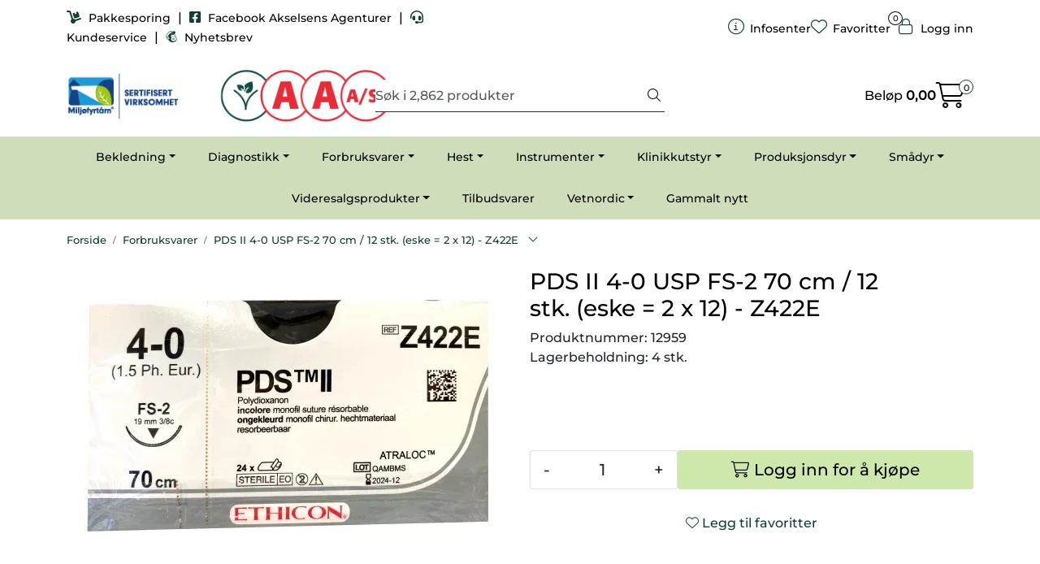

--- FILE ---
content_type: text/html; charset=UTF-8
request_url: https://www.aksvet.no/pds-ii-4-0-usp-fs-2s-70-cm-12-stk-
body_size: 21642
content:
<!DOCTYPE html>
<html lang="nb" data-bs-theme="light">
<head>
             
<!-- START /modules/meta -->
<title>PDS II 4-0 USP FS-2 70 cm / 12 stk. (eske = 2 x 12) - Z422E Akselsens Agenturer A/S</title>
<meta name="generator" content="Gurusoft Ecommerce">
<meta name="viewport" content="width=device-width, initial-scale=1.0">
<meta http-equiv="content-type" content="text/html; charset=UTF-8">
<meta http-equiv="X-UA-Compatible" content="IE=edge">

<meta name="description" content="">

<meta name="robots" content="index,follow">


<meta name="google" content="notranslate">

<meta property="og:site_name" content="Akselsens Agenturer A/S">
<meta property="og:title" content="PDS II 4-0 USP FS-2 70 cm / 12 stk. (eske = 2 x 12) - Z422E Akselsens Agenturer A/S">
<meta property="og:type" content="product">
<meta property="og:description" content="">
<meta property="og:image" content="https://res.cloudinary.com/aksvet-no/image/upload/d_standard_placeholder.png,f_auto,q_auto/v1657173481/p_12959_default_1">
<meta property="og:image:url" content="https://res.cloudinary.com/aksvet-no/image/upload/d_standard_placeholder.png,f_auto,q_auto/v1657173481/p_12959_default_1">
<meta property="og:image:secure_url" content="https://res.cloudinary.com/aksvet-no/image/upload/d_standard_placeholder.png,f_auto,q_auto/v1657173481/p_12959_default_1">

<!-- END /modules/meta -->

             
<!-- START /modules/includes-head -->

         
<!-- START /modules/components/favicon -->

<link rel="icon" type="image/png" href="https://res.cloudinary.com/aksvet-no/image/upload/c_limit,d_standard_placeholder.png,f_auto,h_64,q_auto,w_64/g_logo_favicon_1.png">
<link rel="apple-touch-icon" href="https://res.cloudinary.com/aksvet-no/image/upload/c_limit,d_standard_placeholder.png,f_auto,h_180,q_auto,w_180/g_logo_favicon_1.png">

<!-- END /modules/components/favicon -->



             
<!-- START /modules/components/includes-head-cookie-information -->

    <script id="CookieConsent" type="text/javascript" src="https://policy.app.cookieinformation.com/uc.js" data-culture="NB" data-gcm-version="2.0"></script>
    <script>window.addEventListener('CookieInformationConsentGiven',function(event){if(CookieInformation.getConsentGivenFor('cookie_cat_marketing')){window.dataLayer=window.dataLayer||[];dataLayer.push({"ecomm_prodid":"12959","ecomm_pagetype":"product"});(function(w,d,s,l,i){w[l]=w[l]||[];w[l].push({'gtm.start':new Date().getTime(),event:'gtm.js'});var f=d.getElementsByTagName(s)[0],j=d.createElement(s),dl=l!='dataLayer'?'&l='+l:'';j.async=true;j.src='//www.googletagmanager.com/gtm.js?id='+i+dl;f.parentNode.insertBefore(j,f);})(window,document,'script','dataLayer','G-H07KMQQ1K1');(function(f,b,e,v,n,t,s){if(f.fbq)return;n=f.fbq=function(){n.callMethod?n.callMethod.apply(n,arguments):n.queue.push(arguments)};if(!f._fbq)f._fbq=n;n.push=n;n.loaded=!0;n.version='2.0';n.queue=[];t=b.createElement(e);t.async=!0;t.src=v;s=b.getElementsByTagName(e)[0];s.parentNode.insertBefore(t,s)})(window,document,'script','//connect.facebook.net/en_US/fbevents.js');fbq('init','920828562959644');fbq('track','PageView');fbq('consent','revoke');fbq('track','ViewContent',{content_type:'product',content_ids:['12959'],content_name:'PDS II 4-0 USP FS-2 70 cm / 12 stk. (eske = 2 x 12) - Z422E'});}},false);</script>

<!-- END /modules/components/includes-head-cookie-information -->

<link href="/themes/stylesheet/fontawesome/css/A.fontawesome.min.css,qv=202412051320.pagespeed.cf.D8UCoWnw13.css" rel="stylesheet preload" as="style">
<link href="/themes/stylesheet/fontawesome/css/A.solid.min.css,qv=202412051320.pagespeed.cf.Cs5V7vkY69.css" rel="stylesheet preload" as="style">
<link href="/themes/stylesheet/fontawesome/css/A.light.min.css,qv=202412051320.pagespeed.cf.fTn3z4osB6.css" rel="stylesheet preload" as="style">
<link href="/themes/stylesheet/fontawesome/css/A.brands.min.css,qv=202412051320.pagespeed.cf.DwH4JASgjD.css" rel="stylesheet preload" as="style">
<link href="/themes/stylesheet/fontawesome/css/A.v5-font-face.min.css,qv=202412051320.pagespeed.cf.s8d3FpsWGt.css" rel="stylesheet preload" as="style">
<link href="/themes/stylesheet/owlCarousel,_owl.carousel.min.css,qv==202412051320+stylesheet.css+bootstrap-datetimepicker.min.css,qv==202412051320+fancybox,_jquery.fancybox.min.css.pagespeed.cc.2uBwHBgoWe.css" rel="stylesheet"/>


    

                        



<!-- END /includes/stylesheet/product.vm -->
             
<!-- START /modules/includes-head-custom -->


<!-- END /modules/includes-head-custom -->

    </head>
<body><noscript><meta HTTP-EQUIV="refresh" content="0;url='https://www.aksvet.no/pds-ii-4-0-usp-fs-2s-70-cm-12-stk-?PageSpeed=noscript'" /><style><!--table,div,span,font,p{display:none} --></style><div style="display:block">Please click <a href="https://www.aksvet.no/pds-ii-4-0-usp-fs-2s-70-cm-12-stk-?PageSpeed=noscript">here</a> if you are not redirected within a few seconds.</div></noscript>
             
<!-- START /modules/components/skip-to-main-content -->

<a id="skip-main" class="btn btn-primary visually-hidden-focusable" href="#columns">Skip to main content</a>

<!-- END /modules/components/skip-to-main-content -->

                 <noscript><iframe src="https://www.googletagmanager.com/ns.html?id=G-H07KMQQ1K1" height="0" width="0" style="display:none;visibility:hidden"></iframe></noscript>

    <main id="page">

        <!--[if lt IE 7]>
        <p class="chromeframe">You are using an <strong>outdated</strong> browser. Please <a href="http://browsehappy.com/">upgrade your browser</a> or <a href="http://www.google.com/chromeframe/?redirect=true">activate Google Chrome Frame</a> to improve your experience.</p>
        <![endif]-->

        
                 
<!-- START /modules/components/scroll-to-top -->

<div class="scrollToTop">
    <div id="back-text">
        <span>Til toppen</span>
    </div>

    <i class="fa-light fa-angle-up" aria-hidden="true"></i>
</div>

<!-- END /modules/components/scroll-to-top -->
                 
<!-- START /modules/components/top-menu-admin -->

<div data-ajax_target="top-admin-menu" data-entity-type="product" data-entity-id="10834" data-edit=""></div>

<!-- END /modules/components/top-menu-admin -->
                 
<!-- START /modules/components/announcement-bar -->


<!-- END /modules/components/announcement-bar -->
                 
<!-- START /modules/components/top-menu -->

<div class="d-none d-lg-block top-menu-row">
    <div class="container">
        <div class="row align-items-center">
            <div class="col-7 col-xl-6">
                <div class="top-menu-row__link-menu">
                             
<!-- START /modules/components/top-links -->

    <a href="https://www.bring.no/" target="_blank">
                    <i class="fas fa-dolly" aria-hidden="true"></i>
                Pakkesporing
    </a>

    	    <span class="separator">|</span>
        <a href="https://www.facebook.com/profile.php?id=100064575946754" target="_blank">
                    <i class="fab fa-facebook-square" aria-hidden="true"></i>
                Facebook Akselsens Agenturer
    </a>

    	    <span class="separator">|</span>
        <a href="https://www.aksvet.no/productcategory?id=2" target="_blank">
                    <i class="fas fa-headset" aria-hidden="true"></i>
                Kundeservice
    </a>

    	    <span class="separator">|</span>
        <a href="http://eepurl.com/cQ9FVn" target="_blank">
                    <i class="fa-brands fa-mailchimp" aria-hidden="true"></i>
                Nyhetsbrev
    </a>

    
<!-- END /modules/components/top-links -->
                </div>
            </div>

            <div class="col-5 col-xl-6">
                <div class="top-menu-row__icon-menu">
                             
<!-- START /modules/components/locale-button-desktop -->


<!-- END /modules/components/locale-button-desktop -->
                             
<!-- START /modules/components/info-button-desktop -->

    <div class="info-button-desktop">
                <a href="productcategory?id=2">
            <i class="fa-light fa-circle-info" aria-hidden="true"></i>
            <span class="d-none d-xl-inline-block">Infosenter</span>
        </a>
    </div>

<!-- END /modules/components/info-button-desktop -->
                             
<!-- START /modules/components/favorite-button-desktop -->

    <div class="favorite-button-desktop">
        <span class="favorite-quantity" data-ajax_target="favorites-size">
                    </span>

        <a href="favorites" class="favorite-userbutton">
            <i class="fa-light fa-heart" aria-hidden="true"></i>
            <span class="d-none d-xl-inline-block">Favoritter</span>
        </a>
    </div>

<!-- END /modules/components/favorite-button-desktop -->
                             
<!-- START /modules/components/user-button-desktop -->

<div class="user-button-desktop">
			<a href="login">
			<i class="fa-light fa-lock" aria-hidden="true"></i>
			<span class="d-none d-xl-inline-block">Logg inn</span>
		</a>
	</div>

<!-- END /modules/components/user-button-desktop -->
                </div>
            </div>
        </div>
    </div>
</div>

<!-- END /modules/components/user-button-desktop -->

                 
<!-- START /modules/header -->

<header id="header" class="sticky-top">
    <div id="sticky-desktop" class="d-none d-lg-block">
                 
<!-- START /modules/components/header-desktop -->

<div id="topbar">
    <div class="desktop d-none d-lg-block">
        <div class="container">
            <div class="row align-items-center">
                <div class="col-lg-4 col-xl-4">
                             
<!-- START /modules/components/header-desktop-logo -->

<div id="logo-theme">
    <a class="d-flex" href="/"><img src="https://res.cloudinary.com/aksvet-no/image/upload/d_standard_placeholder.png,f_auto,q_auto/v1730189394/g_logo_default_1" class="img-fluid" alt="Akselsens Agenturer A/S" height="55" itemprop="logo"></a>
</div>

<!-- END /modules/components/header-desktop-logo -->
                </div>

                <div class="col-lg-5 col-xl-4">
                             
<!-- START /modules/components/header-desktop-search -->

<div class="search-bar" itemscope itemtype="http://schema.org/WebSite">
    <meta itemprop="url" content="https://www.aksvet.no">
    <form action="search" method="get" accept-charset="UTF-8" itemprop="potentialAction" itemscope itemtype="http://schema.org/SearchAction">
        <meta itemprop="target" content="https://www.aksvet.no/search?action=search&q={q}">
        <input type="hidden" name="action" value="search">

        <div class="input-group">
            <input type="text" name="q" placeholder="Søk i 2,862 produkter" class="suggest form-control" aria-label="Søk" required itemprop="query-input" autocomplete="off" data-action="incremental-search" data-content-target="incremental-search-desktop">
            <button class="btn button-search" type="submit" aria-label="Søk">
                <i class="fa-light fa-magnifying-glass" aria-hidden="true"></i>
                <i class="fa-light fa-spinner-third fa-spin" hidden aria-hidden="true"></i>
            </button>
        </div>
    </form>
    <div class="incremental-search-content desktop" data-content="incremental-search-desktop"></div>
</div>

<!-- END /modules/components/header-desktop-search -->
                </div>

                <div class="col-lg-3 col-xl-4">
                    <div class="basket-button-desktop">
                                 
<!-- START /modules/components/basket-button-desktop -->

<div class="large-cart">
    <div class="large-cart__price">
        Beløp
        <span class="large-cart__price-amount" data-ajax_target="basket-amount"></span>
    </div>
    <div class="large-cart__icon">
        <div class="large-cart__amount" data-ajax_target="basket-size"></div>
        <a href="basket" title="Gå til handlevogn">
            <i class="fa-light fa-cart-shopping" aria-hidden="true"></i>
        </a>
    </div>
</div>

<!-- END /modules/components/basket-button-desktop -->
                    </div>
                </div>
            </div>
        </div>
    </div>
</div>

<nav id="desktop_menu" class="navbar navbar-expand-lg">
             
<!-- START /modules/components/category-menu-desktop -->

<div class="container justify-content-center">
    <ul class="navbar-nav collapse navbar-collapse flex-wrap justify-content-center align-items-center">
                    <li class="nav-item  dropdown dropdown-xl-trigger deeper " data-category_id="10113">
                <a class="dropdown-toggle nav-link" href="bekledning">Bekledning</a>

                                    <div class="dropdown-menu dropdown-xl-content">
                        <div class="container category-sub-menu">
                                                        
                                <div class="category-sub-menu-content">
                                    <a href="klinikk" title="Klinikk">Klinikk</a>

                                                                    </div>
                            
                                <div class="category-sub-menu-content">
                                    <a href="praksis" title="Praksis">Praksis</a>

                                                                    </div>
                            
                                <div class="category-sub-menu-content">
                                    <a href="sterilt" title="Sterilt">Sterilt</a>

                                                                    </div>
                                                    </div>
                    </div>
                            </li>
                    <li class="nav-item  dropdown dropdown-xl-trigger deeper " data-category_id="10117">
                <a class="dropdown-toggle nav-link" href="diagnostikk">Diagnostikk</a>

                                    <div class="dropdown-menu dropdown-xl-content">
                        <div class="container category-sub-menu">
                                                        
                                <div class="category-sub-menu-content">
                                    <a href="apparater" title="Apparater">Apparater</a>

                                                                    </div>
                            
                                <div class="category-sub-menu-content">
                                    <a href="hurtigtester" title="Hurtigtester">Hurtigtester</a>

                                                                    </div>
                            
                                <div class="category-sub-menu-content">
                                    <a href="mikroskopi" title="Mikroskopi">Mikroskopi</a>

                                                                    </div>
                            
                                <div class="category-sub-menu-content">
                                    <a href="provetakning" title="Prøvetakning">Prøvetakning</a>

                                                                    </div>
                            
                                <div class="category-sub-menu-content">
                                    <a href="tilbehor" title="Tilbehør">Tilbehør</a>

                                                                    </div>
                            
                                <div class="category-sub-menu-content">
                                    <a href="transport-1" title="Transport">Transport</a>

                                                                    </div>
                                                    </div>
                    </div>
                            </li>
                    <li class="nav-item  dropdown dropdown-xl-trigger deeper " data-category_id="10012">
                <a class="dropdown-toggle nav-link" href="kampanjeside-1">Forbruksvarer</a>

                                    <div class="dropdown-menu dropdown-xl-content">
                        <div class="container category-sub-menu">
                                                        
                                <div class="category-sub-menu-content">
                                    <a href="anestesi-1" title="Anestesi">Anestesi</a>

                                                                    </div>
                            
                                <div class="category-sub-menu-content">
                                    <a href="autoklavering" title="Autoklavering">Autoklavering</a>

                                                                    </div>
                            
                                <div class="category-sub-menu-content">
                                    <a href="bandasjer" title="Bandasjer">Bandasjer</a>

                                                                    </div>
                            
                                <div class="category-sub-menu-content">
                                    <a href="bomull-og-polstring" title="Bomull og polstring">Bomull og polstring</a>

                                                                    </div>
                            
                                <div class="category-sub-menu-content">
                                    <a href="desinfeksjon" title="Desinfeksjon">Desinfeksjon</a>

                                                                    </div>
                            
                                <div class="category-sub-menu-content">
                                    <a href="dren" title="Dren">Dren</a>

                                                                    </div>
                            
                                <div class="category-sub-menu-content">
                                    <a href="gel" title="Gel">Gel</a>

                                                                    </div>
                            
                                <div class="category-sub-menu-content">
                                    <a href="gips" title="Gips">Gips</a>

                                                                    </div>
                            
                                <div class="category-sub-menu-content">
                                    <a href="hansker" title="Hansker">Hansker</a>

                                                                    </div>
                            
                                <div class="category-sub-menu-content">
                                    <a href="hygiene" title="Hygiene">Hygiene</a>

                                                                    </div>
                            
                                <div class="category-sub-menu-content">
                                    <a href="infusjon" title="Infusjon">Infusjon</a>

                                                                    </div>
                            
                                <div class="category-sub-menu-content">
                                    <a href="kanyler" title="Kanyler">Kanyler</a>

                                                                    </div>
                            
                                <div class="category-sub-menu-content">
                                    <a href="kateter" title="Kateter">Kateter</a>

                                                                    </div>
                            
                                <div class="category-sub-menu-content">
                                    <a href="kompresser" title="Kompresser">Kompresser</a>

                                                                    </div>
                            
                                <div class="category-sub-menu-content">
                                    <a href="operasjon" title="Operasjon">Operasjon</a>

                                                                    </div>
                            
                                <div class="category-sub-menu-content">
                                    <a href="rontgen" title="Røntgen">Røntgen</a>

                                                                    </div>
                            
                                <div class="category-sub-menu-content">
                                    <a href="slanger" title="Slanger">Slanger</a>

                                                                    </div>
                            
                                <div class="category-sub-menu-content">
                                    <a href="sonder" title="Sonder">Sonder</a>

                                                                    </div>
                            
                                <div class="category-sub-menu-content">
                                    <a href="sproyter" title="Sprøyter">Sprøyter</a>

                                                                    </div>
                            
                                <div class="category-sub-menu-content">
                                    <a href="sarbehandling-1" title="Sårbehandling">Sårbehandling</a>

                                                                    </div>
                            
                                <div class="category-sub-menu-content">
                                    <a href="sarbeskyttelse" title="Sårbeskyttelse">Sårbeskyttelse</a>

                                                                    </div>
                            
                                <div class="category-sub-menu-content">
                                    <a href="oye-og-ore-1" title="Øye-og øreforbruksvarer">Øye-og øreforbruksvarer</a>

                                                                    </div>
                            
                                <div class="category-sub-menu-content">
                                    <a href="skalpell-kniv" title="Skalpell og kniv">Skalpell og kniv</a>

                                                                    </div>
                            
                                <div class="category-sub-menu-content">
                                    <a href="trachealtuber" title="Trachealtuber">Trachealtuber</a>

                                                                    </div>
                            
                                <div class="category-sub-menu-content">
                                    <a href="woodsafe-kanylebotter" title="Woodsafe kanylebøtter">Woodsafe kanylebøtter</a>

                                                                    </div>
                            
                                <div class="category-sub-menu-content">
                                    <a href="sutur" title="Sutur">Sutur</a>

                                                                            <ul class="category-sub-sub-menu-content">
                                                                                                                                        <li>
                                                    <a href="agraffer">Agraffer</a>
                                                </li>
                                                                                            <li>
                                                    <a href="dafilon">Dafilon</a>
                                                </li>
                                                                                            <li>
                                                    <a href="ethilon">Ethilon</a>
                                                </li>
                                                                                            <li>
                                                    <a href="monocryl">Monocryl</a>
                                                </li>
                                                                                            <li>
                                                    <a href="prolene">Prolene</a>
                                                </li>
                                                                                            <li>
                                                    <a href="pds">PDS</a>
                                                </li>
                                                                                            <li>
                                                    <a href="supramid">Supramid</a>
                                                </li>
                                                                                            <li>
                                                    <a href="staltrad">Ståltråd</a>
                                                </li>
                                                                                            <li>
                                                    <a href="suturnaler">Suturnåler</a>
                                                </li>
                                                                                            <li>
                                                    <a href="vicryl">Vicryl</a>
                                                </li>
                                                                                            <li>
                                                    <a href="ethibond">Ethibond</a>
                                                </li>
                                                                                    </ul>
                                                                    </div>
                                                    </div>
                    </div>
                            </li>
                    <li class="nav-item  dropdown dropdown-xl-trigger deeper " data-category_id="10099">
                <a class="dropdown-toggle nav-link" href="hest-1">Hest</a>

                                    <div class="dropdown-menu dropdown-xl-content">
                        <div class="container category-sub-menu">
                                                        
                                <div class="category-sub-menu-content">
                                    <a href="hov" title="Hov">Hov</a>

                                                                    </div>
                            
                                <div class="category-sub-menu-content">
                                    <a href="inseminering-1" title="Inseminering">Inseminering</a>

                                                                    </div>
                            
                                <div class="category-sub-menu-content">
                                    <a href="tenner" title="Tenner">Tenner</a>

                                                                    </div>
                            
                                <div class="category-sub-menu-content">
                                    <a href="tvangsinstrumenter" title="Tvangsinstrumenter">Tvangsinstrumenter</a>

                                                                    </div>
                            
                                <div class="category-sub-menu-content">
                                    <a href="kastrering-1" title="Kastrering">Kastrering</a>

                                                                    </div>
                            
                                <div class="category-sub-menu-content">
                                    <a href="sonder-1" title="Sonder">Sonder</a>

                                                                    </div>
                            
                                <div class="category-sub-menu-content">
                                    <a href="terafloat-tannrasp" title="Terafloat tannrasp">Terafloat tannrasp</a>

                                                                    </div>
                                                    </div>
                    </div>
                            </li>
                    <li class="nav-item  dropdown dropdown-xl-trigger deeper " data-category_id="10015">
                <a class="dropdown-toggle nav-link" href="instrumenter">Instrumenter</a>

                                    <div class="dropdown-menu dropdown-xl-content">
                        <div class="container category-sub-menu">
                                                        
                                <div class="category-sub-menu-content">
                                    <a href="anestesi" title="Anestesi">Anestesi</a>

                                                                    </div>
                            
                                <div class="category-sub-menu-content">
                                    <a href="avlivning" title="Avlivning">Avlivning</a>

                                                                    </div>
                            
                                <div class="category-sub-menu-content">
                                    <a href="benkirurgi" title="Benkirurgi">Benkirurgi</a>

                                                                    </div>
                            
                                <div class="category-sub-menu-content">
                                    <a href="b-kvalitet" title="B-kvalitet">B-kvalitet</a>

                                                                    </div>
                            
                                <div class="category-sub-menu-content">
                                    <a href="dukklemmer" title="Dukklemmer">Dukklemmer</a>

                                                                    </div>
                            
                                <div class="category-sub-menu-content">
                                    <a href="naleholder" title="Nåleholder">Nåleholder</a>

                                                                    </div>
                            
                                <div class="category-sub-menu-content">
                                    <a href="oppbevaring-rustfri" title="Oppbevaring rustfritt">Oppbevaring rustfritt</a>

                                                                    </div>
                            
                                <div class="category-sub-menu-content">
                                    <a href="pean" title="Pean">Pean</a>

                                                                    </div>
                            
                                <div class="category-sub-menu-content">
                                    <a href="pinsetter" title="Pinsetter">Pinsetter</a>

                                                                    </div>
                            
                                <div class="category-sub-menu-content">
                                    <a href="sakser" title="Sakser">Sakser</a>

                                                                    </div>
                            
                                <div class="category-sub-menu-content">
                                    <a href="skalpell" title="Skalpell">Skalpell</a>

                                                                    </div>
                            
                                <div class="category-sub-menu-content">
                                    <a href="stetoskop" title="Stetoskop">Stetoskop</a>

                                                                    </div>
                            
                                <div class="category-sub-menu-content">
                                    <a href="sarbehandling" title="Sårbehandling">Sårbehandling</a>

                                                                    </div>
                            
                                <div class="category-sub-menu-content">
                                    <a href="tarm" title="Tarm">Tarm</a>

                                                                    </div>
                            
                                <div class="category-sub-menu-content">
                                    <a href="termometer" title="Termometer">Termometer</a>

                                                                    </div>
                            
                                <div class="category-sub-menu-content">
                                    <a href="oye-og-ore" title="Øye og øre">Øye og øre</a>

                                                                    </div>
                            
                                <div class="category-sub-menu-content">
                                    <a href="klippemaskin" title="Klippemaskin">Klippemaskin</a>

                                                                    </div>
                            
                                <div class="category-sub-menu-content">
                                    <a href="kastrering-obstetrikk" title="Kastrering og obstetrikk">Kastrering og obstetrikk</a>

                                                                    </div>
                            
                                <div class="category-sub-menu-content">
                                    <a href="undersokelse" title="Undersøkelse">Undersøkelse</a>

                                                                    </div>
                                                    </div>
                    </div>
                            </li>
                    <li class="nav-item  dropdown dropdown-xl-trigger deeper " data-category_id="10089">
                <a class="dropdown-toggle nav-link" href="klinikkutstyr">Klinikkutstyr</a>

                                    <div class="dropdown-menu dropdown-xl-content">
                        <div class="container category-sub-menu">
                                                        
                                <div class="category-sub-menu-content">
                                    <a href="anestesi-2" title="Anestesi">Anestesi</a>

                                                                    </div>
                            
                                <div class="category-sub-menu-content">
                                    <a href="dental" title="Dental">Dental</a>

                                                                    </div>
                            
                                <div class="category-sub-menu-content">
                                    <a href="desinfeksjon-1" title="Desinfeksjon">Desinfeksjon</a>

                                                                    </div>
                            
                                <div class="category-sub-menu-content">
                                    <a href="id-merking" title="ID-merking">ID-merking</a>

                                                                    </div>
                            
                                <div class="category-sub-menu-content">
                                    <a href="lyskilder" title="Lyskilder">Lyskilder</a>

                                                                    </div>
                            
                                <div class="category-sub-menu-content">
                                    <a href="rontgen-1" title="Røntgen">Røntgen</a>

                                                                    </div>
                            
                                <div class="category-sub-menu-content">
                                    <a href="vekter" title="Vekter">Vekter</a>

                                                                    </div>
                                                    </div>
                    </div>
                            </li>
                    <li class="nav-item  dropdown dropdown-xl-trigger deeper " data-category_id="10074">
                <a class="dropdown-toggle nav-link" href="produksjonsdyr">Produksjonsdyr</a>

                                    <div class="dropdown-menu dropdown-xl-content">
                        <div class="container category-sub-menu">
                                                        
                                <div class="category-sub-menu-content">
                                    <a href="avhorning" title="Avhorning">Avhorning</a>

                                                                    </div>
                            
                                <div class="category-sub-menu-content">
                                    <a href="dose-og-fleregangsproyter" title="Automatsprøyter">Automatsprøyter</a>

                                                                    </div>
                            
                                <div class="category-sub-menu-content">
                                    <a href="fodsel" title="Fødsel">Fødsel</a>

                                                                    </div>
                            
                                <div class="category-sub-menu-content">
                                    <a href="gris-1" title="Gris">Gris</a>

                                                                    </div>
                            
                                <div class="category-sub-menu-content">
                                    <a href="inngiver" title="Inngiver">Inngiver</a>

                                                                    </div>
                            
                                <div class="category-sub-menu-content">
                                    <a href="inseminering" title="Inseminering">Inseminering</a>

                                                                    </div>
                            
                                <div class="category-sub-menu-content">
                                    <a href="kastrering" title="Kastrering">Kastrering</a>

                                                                    </div>
                            
                                <div class="category-sub-menu-content">
                                    <a href="klauv" title="Klauv">Klauv</a>

                                                                    </div>
                            
                                <div class="category-sub-menu-content">
                                    <a href="mage-og-tarm" title="Mage og Tarm">Mage og Tarm</a>

                                                                    </div>
                            
                                <div class="category-sub-menu-content">
                                    <a href="merking" title="Merking">Merking</a>

                                                                    </div>
                            
                                <div class="category-sub-menu-content">
                                    <a href="obduksjon" title="Obduksjon">Obduksjon</a>

                                                                    </div>
                            
                                <div class="category-sub-menu-content">
                                    <a href="spener-og-jur" title="Spener og Jur">Spener og Jur</a>

                                                                    </div>
                            
                                <div class="category-sub-menu-content">
                                    <a href="tvangsutstyr" title="Tvangsutstyr">Tvangsutstyr</a>

                                                                    </div>
                            
                                <div class="category-sub-menu-content">
                                    <a href="vaskebehandling" title="Væskebehandling">Væskebehandling</a>

                                                                    </div>
                            
                                <div class="category-sub-menu-content">
                                    <a href="tenner-1" title="Tenner">Tenner</a>

                                                                    </div>
                            
                                <div class="category-sub-menu-content">
                                    <a href="storfe" title="Storfe">Storfe</a>

                                                                    </div>
                                                    </div>
                    </div>
                            </li>
                    <li class="nav-item  dropdown dropdown-xl-trigger deeper " data-category_id="10106">
                <a class="dropdown-toggle nav-link" href="smadyr">Smådyr</a>

                                    <div class="dropdown-menu dropdown-xl-content">
                        <div class="container category-sub-menu">
                                                        
                                <div class="category-sub-menu-content">
                                    <a href="forbruk" title="Forbruk">Forbruk</a>

                                                                    </div>
                            
                                <div class="category-sub-menu-content">
                                    <a href="id-merking-1" title="ID-merking">ID-merking</a>

                                                                    </div>
                            
                                <div class="category-sub-menu-content">
                                    <a href="instrumenter-1" title="Instrumenter">Instrumenter</a>

                                                                    </div>
                            
                                <div class="category-sub-menu-content">
                                    <a href="klotenger" title="Klotenger">Klotenger</a>

                                                                    </div>
                            
                                <div class="category-sub-menu-content">
                                    <a href="tvangsutstyr-1" title="Tvangsutstyr">Tvangsutstyr</a>

                                                                    </div>
                            
                                <div class="category-sub-menu-content">
                                    <a href="tenner-1" title="Tenner">Tenner</a>

                                                                    </div>
                                                    </div>
                    </div>
                            </li>
                    <li class="nav-item  dropdown dropdown-xl-trigger deeper " data-category_id="10036">
                <a class="dropdown-toggle nav-link" href="videresalgsprodukter">Videresalgsprodukter</a>

                                    <div class="dropdown-menu dropdown-xl-content">
                        <div class="container category-sub-menu">
                                                        
                                <div class="category-sub-menu-content">
                                    <a href="agrimin" title="Agrimin">Agrimin</a>

                                                                    </div>
                            
                                <div class="category-sub-menu-content">
                                    <a href="raizup" title="Raizup">Raizup</a>

                                                                    </div>
                            
                                <div class="category-sub-menu-content">
                                    <a href="aksvet-ku-" title="Aksvet Ku+">Aksvet Ku+</a>

                                                                    </div>
                            
                                <div class="category-sub-menu-content">
                                    <a href="selekt" title="Selekt">Selekt</a>

                                                                    </div>
                            
                                <div class="category-sub-menu-content">
                                    <a href="wepharm" title="Wepharm">Wepharm</a>

                                                                            <ul class="category-sub-sub-menu-content">
                                                                                                                                        <li>
                                                    <a href="wetasty-2">WeTasty</a>
                                                </li>
                                                                                    </ul>
                                                                    </div>
                            
                                <div class="category-sub-menu-content">
                                    <a href="hest" title="Hest">Hest</a>

                                                                    </div>
                            
                                <div class="category-sub-menu-content">
                                    <a href="smafe" title="Småfe">Småfe</a>

                                                                    </div>
                            
                                <div class="category-sub-menu-content">
                                    <a href="hund-og-katt" title="Hund og Katt">Hund og Katt</a>

                                                                    </div>
                            
                                <div class="category-sub-menu-content">
                                    <a href="medihoney" title="Medihoney">Medihoney</a>

                                                                    </div>
                            
                                <div class="category-sub-menu-content">
                                    <a href="vetericyn" title="Vetericyn">Vetericyn</a>

                                                                    </div>
                            
                                <div class="category-sub-menu-content">
                                    <a href="medipaw" title="MEDIPAW">MEDIPAW</a>

                                                                    </div>
                            
                                <div class="category-sub-menu-content">
                                    <a href="sure-petcare" title="Sure Petcare">Sure Petcare</a>

                                                                    </div>
                            
                                <div class="category-sub-menu-content">
                                    <a href="vetoquinol" title="Vetoquinol">Vetoquinol</a>

                                                                    </div>
                            
                                <div class="category-sub-menu-content">
                                    <a href="burgon--ball" title="Burgon & Ball">Burgon & Ball</a>

                                                                    </div>
                            
                                <div class="category-sub-menu-content">
                                    <a href="beaphar" title="Beaphar">Beaphar</a>

                                                                    </div>
                            
                                <div class="category-sub-menu-content">
                                    <a href="virbac" title="Virbac">Virbac</a>

                                                                    </div>
                                                    </div>
                    </div>
                            </li>
                    <li class="nav-item  no-childeren " data-category_id="10126">
                <a class="dropdown-toggle nav-link" href="tilbudsvarer">Tilbudsvarer</a>

                            </li>
                    <li class="nav-item  dropdown dropdown-xl-trigger deeper " data-category_id="10158">
                <a class="dropdown-toggle nav-link" href="vetnordic">Vetnordic</a>

                                    <div class="dropdown-menu dropdown-xl-content">
                        <div class="container category-sub-menu">
                                                        
                                <div class="category-sub-menu-content">
                                    <a href="vetnordic-kurs" title="Vetnordic kurs">Vetnordic kurs</a>

                                                                    </div>
                            
                                <div class="category-sub-menu-content">
                                    <a href="vetnordic-injeksjon" title="Injeksjon">Injeksjon</a>

                                                                    </div>
                            
                                <div class="category-sub-menu-content">
                                    <a href="infusjon-1" title="Infusjon">Infusjon</a>

                                                                    </div>
                            
                                <div class="category-sub-menu-content">
                                    <a href="vetnordic-operasjon" title="Operasjon">Operasjon</a>

                                                                    </div>
                            
                                <div class="category-sub-menu-content">
                                    <a href="vetnordic-anestesi" title="Anestesi">Anestesi</a>

                                                                    </div>
                            
                                <div class="category-sub-menu-content">
                                    <a href="instrumenter-2" title="Instrumenter">Instrumenter</a>

                                                                            <ul class="category-sub-sub-menu-content">
                                                                                                                                        <li>
                                                    <a href="pean-1">Peaner</a>
                                                </li>
                                                                                            <li>
                                                    <a href="naleholdere">Nåleholder</a>
                                                </li>
                                                                                            <li>
                                                    <a href="sakser-1">Sakser</a>
                                                </li>
                                                                                            <li>
                                                    <a href="skalpellholdere">Skalpellholder, blader og biopsipuncher</a>
                                                </li>
                                                                                            <li>
                                                    <a href="pinsetter-1">Pinsetter</a>
                                                </li>
                                                                                            <li>
                                                    <a href="dukklemmer-1">Dukklemmer</a>
                                                </li>
                                                                                            <li>
                                                    <a href="benkirurgi-1">Benkirurgi</a>
                                                </li>
                                                                                            <li>
                                                    <a href="instrumentskrin">Oppbevaring</a>
                                                </li>
                                                                                            <li>
                                                    <a href="sarinstrumenter">Sårinstrumenter</a>
                                                </li>
                                                                                            <li>
                                                    <a href="instrumenter-diverse">Instrumenter Diverse</a>
                                                </li>
                                                                                            <li>
                                                    <a href="kastrering-og-obstetrikk">Kastrering og Obstetrikk</a>
                                                </li>
                                                                                    </ul>
                                                                    </div>
                            
                                <div class="category-sub-menu-content">
                                    <a href="vetnordic-restitusjon-post-op-" title="Restitusjon (Post op.)">Restitusjon (Post op.)</a>

                                                                    </div>
                            
                                <div class="category-sub-menu-content">
                                    <a href="vetnordic-urologi" title="Urologi">Urologi</a>

                                                                    </div>
                            
                                <div class="category-sub-menu-content">
                                    <a href="vetnordic-sarbehandling" title="Sårbehandling">Sårbehandling</a>

                                                                    </div>
                            
                                <div class="category-sub-menu-content">
                                    <a href="vetnordic-hansker" title="Hansker">Hansker</a>

                                                                    </div>
                            
                                <div class="category-sub-menu-content">
                                    <a href="vetnordic-hygiene-og-smittevern" title="Hygiene og smittevern">Hygiene og smittevern</a>

                                                                    </div>
                            
                                <div class="category-sub-menu-content">
                                    <a href="klinikk-og-konsultasjon-diverse" title="Klinikk og Konsultasjon, diverse">Klinikk og Konsultasjon, diverse</a>

                                                                    </div>
                            
                                <div class="category-sub-menu-content">
                                    <a href="sutur-1" title="Sutur">Sutur</a>

                                                                    </div>
                                                    </div>
                    </div>
                            </li>
                    <li class="nav-item  no-childeren " data-category_id="10182">
                <a class="dropdown-toggle nav-link" href="arkiv">Gammalt nytt</a>

                            </li>
            </ul>
</div>

<!-- END /modules/components/category-menu-desktop -->
</nav>

<!-- END /modules/components/category-menu-desktop -->
    </div>

    <div id="sticky-mobile" class="d-lg-none">
                 
<!-- START /modules/components/header-mobile -->

<div class="navbar-header">
    <div class="navbar-row mobile-nav-logo-container">
        <div class="m-float-left">
            <button type="button" class="btn nav-button" onclick="gca.toggleOffCanvasMenu('left')">
                <span class="sr-only">Toggle navigation</span>
                <i class="fa-light fa-bars fa-lg" aria-hidden="true"></i>
            </button>

                    </div>

                 
<!-- START /modules/components/header-mobile-logo -->

<div class="m-logo">
    <a class="d-flex" href="/"><img src="https://res.cloudinary.com/aksvet-no/image/upload/d_standard_placeholder.png,f_auto,q_auto/v1730189394/g_logo_default_1" class="img-fluid" alt="Akselsens Agenturer A/S" height="50" itemprop="logo"></a>
</div>

<!-- END /modules/components/header-mobile-logo -->

        <div class="m-float-right">
            <div class="m-cart">
                         
<!-- START /modules/components/basket-button-mobile -->

<a href="basket" class="btn nav-button" title="Handlevogn">
    <span class="basket-quantity" data-ajax_target="basket-size">
            </span>
    <i class="fa-light fa-shopping-cart fa-lg nav-icon" aria-hidden="true"></i>
</a>

<!-- END /modules/components/basket-button-mobile -->
            </div>
            <div class="m-right-menu-toggle">
                         
<!-- START /modules/components/user-button-mobile -->

<button type="button" class="btn nav-button" onclick="gca.toggleOffCanvasMenu('right')">
    <span class="sr-only">Toggle navigation</span>
    <i class="fa-light fa-user-cog fa-lg" aria-hidden="true"></i>
</button>

<!-- END /modules/components/user-button-mobile -->
            </div>
        </div>
    </div>

    <div class="navbar-row mobile-search-container">
                 
<!-- START /modules/components/header-mobile-search -->

<div class="m-search">
    <form action="search" method="get" accept-charset="UTF-8">
        <input type="hidden" name="action" value="search">

        <div class="input-group">
            <input type="search" name="q" placeholder="Søk i 2,862 produkter" class="suggest form-control" aria-label="Søk" required autocomplete="off" data-action="incremental-search" data-content-target="incremental-search-mobile">
            <button class="btn nav-button button-search" type="submit" aria-label="Søk">
                <i class="fa-light fa-magnifying-glass" aria-hidden="true"></i>
                <i class="fa-light fa-spinner-third fa-spin" hidden aria-hidden="true"></i>
            </button>
        </div>
    </form>
    <div class="incremental-search-content mobile" data-content="incremental-search-mobile"></div>
</div>

<!-- END /modules/components/header-mobile-search -->
    </div>
</div>

<!-- END /modules/components/header-mobile-search -->

    </div>
</header>

<!-- END /modules/components/header-mobile-search -->

                 
<!-- START /modules/components/notification-header -->


<div id="sys-notification">
    <div id="notifications">
        
            </div>
</div>

<!-- END /modules/components/notification-header -->

        <section id="columns" class="default-columns">
            <!-- START product.vm -->



    
                     
<!-- START /modules/product -->



    
    
                
                
            <div id="content" class="product product-template-3 " itemscope itemtype="https://schema.org/Product">
                                    <div class="container">
                        <div class="row">
                            <div class="col-12">
                                <div data-ajax_trigger="breadcrumbs" class="breadcrumbs">
                                                                    </div>
                            </div>
                        </div>
                    </div>
                
                                    
                                                
                        <div class="container">
                            <div class="row " id="row_1">
                                                                                                                                            <div class="col-xl-6 ">
                                        <div class="product-element product-element-gallery   " data-product-element="gallery">
                                                         
<!-- START /modules/components/template-product-gallery -->

<div id="productGalleryWrapper" class="below" data-thumb-position="below">
             
<!-- START /modules/components/product-gallery-placeholder -->

<div id="main-carousel" class="owl-carousel below owl-loaded owl-drag" data-slider-id="1">
    <div class="owl-stage-outer">
        <div class="owl-stage">
            <div class="owl-item active w-100">
                <div class="item">
                    <a>
                        
    <picture class="d-flex mw-100">
        <source media="(max-width: 420px)" srcset="https://res.cloudinary.com/aksvet-no/image/upload/c_limit,d_standard_placeholder.png,f_auto,h_350,q_auto,w_350/v1657173481/p_12959_default_1">
        <img src="https://res.cloudinary.com/aksvet-no/image/upload/c_limit,d_standard_placeholder.png,f_auto,h_650,q_auto,w_650/v1657173481/p_12959_default_1" alt="PDS II 4-0 USP FS-2 70 cm / 12 stk. (eske = 2 x 12) - Z422E" class="img-fluid img-thumbnail " itemprop="image" width="650" height="650" decoding="async">
    </picture>
                    </a>
                </div>
            </div>
        </div>
    </div>
</div>

<!-- END /modules/components/product-gallery-placeholder -->
</div>

<!-- END /modules/components/product-gallery-placeholder -->
                                        </div>
                                    </div>
                                                                                                                                            <div class="col-xl-6 ">
                                        <div class="product-element product-element-info   " data-product-element="info">
                                                         
<!-- START /modules/components/template-product-info -->

<div id="productInfo">
    <div id="productInfoWrapper" data-product-element="general">
                 
<!-- START /modules/components/product-info -->


<div class="row">
    <div class="col-lg-10 col-12">
                <h1 class="h3" itemprop="name">PDS II 4-0 USP FS-2 70 cm / 12 stk. (eske = 2 x 12) - Z422E</h1>

        <div class="description">
            <div class="product-sku">
                <span>Produktnummer:</span> <span itemprop="sku">12959</span><br>
            </div>

            
                            <div class="product-stock">
                    <span class="availability">Lagerbeholdning:</span>
                    <span data-stock-trigger="detail" data-stock-id="10834"></span>
                </div>
                    </div>
    </div>

        
    </div>

<div data-price-trigger="detail" data-price-id="10834" class="product-detail-price" itemprop="offers" itemscope itemtype="http://schema.org/AggregateOffer">
    <span class="price-old" data-type="old"></span>
        <span class="price-new" data-type="current"></span>
    <span class="price-discount" data-type="discount"></span>
    <meta data-type="currency" itemprop="priceCurrency" content="">

                <p class="mva" data-type="vatDesc">inkl. mva.</p>
    </div>

<!-- END /modules/components/product-info -->
    </div>

    
            <div id="productActionWrapper" data-product-element="actions">
                     
<!-- START /modules/components/product-actions -->

<div class="product-extra" data-itag="10834_tdk9c">
    <div class="amount-btns ">
                 
<!-- START /modules/components/product-actions-qty -->

    <div class="product-detail">
        <div class="input-group inline-borderless">
            <button type="button" class="btn btn-outline-light text-dark decreaseQty">-</button>
            <input type="text" class="form-control text-center btn-outline-light text-dark" value="1" aria-label="Antall" data-qty-id="10834" data-qty-multiple="1.0" data-qty-step="1.0">
            <button type="button" class="btn btn-outline-light text-dark  increaseQty ">+</button>
        </div>
    </div>

<!-- END /modules/components/product-actions-qty -->

                    <div data-addtobasket-trigger="detail" data-addtobasket-id="10834"></div>
            </div>

            <button type="button" class="col-12 mt-4 btn btn-light wishlist" onclick="gca.toggleFavorites(10834);" data-favorite-id="10834" data-favorite-state="false" data-favorite-type="detail" data-title-add="Legg til favoritter" data-title-remove="Fjern fra favoritter">
            <i class="fa-light fa-heart favorite" aria-hidden="true"></i>
            <i class="fa-solid fa-heart favorite" aria-hidden="true"></i>
            <span>Legg til favoritter</span>
        </button>
    
    </div>

<!-- END /modules/components/product-actions-qty -->
        </div>
    
    <div id="productIngressWrapper" data-product-element="ingress">
                 
<!-- START /modules/components/product-ingress -->

<p></p>

<!-- END /modules/components/product-ingress -->
    </div>
</div>

<!-- END /modules/components/product-ingress -->
                                        </div>
                                    </div>
                                                            </div>
                        </div>
                    
                                                
                        <div class="container">
                            <div class="row " id="row_2">
                                                                                                                                            <div class="col-xl-12 ">
                                        <div class="product-element product-element-tabs   " data-product-element="tabs">
                                                         
<!-- START /modules/components/template-product-tabs -->

<div id="productTabsWrapper">
             
<!-- START /modules/components/product-tabs -->

<ul class="nav nav-pills justify-content-center gap-xl-4 gap-2" id="product-tab-nav" role="tablist">
    <li class="nav-item">
        <a role="tab" class="btn btn-outline-primary active" href="#tab-description" data-bs-toggle="tab">Beskrivelse</a>
    </li>

    
    </ul>

<div class="tab-content" id="product-tab-content" data-role="tabpanel">
        <div id="tab-description" class="tab-pane fade show active">
        <div itemprop="description">
            <p>PDS II (polydioxanon) Sutur

PDS II er en monofil syntetisk absorberbar sutur som gir lang støtte i vevet. Typiske bruksområder er lukking av abdominal fascie, tarmanastomoser, sener, ligamenter og andre steder man ønsker lang støtte med en absorberbar sutur.<br/>


<p>Reverse cutting needle 3/8 sirkel. For vev som er vanskelig å penetrere.</p>
        </div>
    </div>

    
    </div>

<!-- END /modules/components/product-tabs -->

</div>

<!-- END /modules/components/product-tabs -->
                                        </div>
                                    </div>
                                                            </div>
                        </div>
                    
                                                
                        <div class="container">
                            <div class="row " id="row_3">
                                                                                                                                            <div class="col-xl-12 ">
                                        <div class="product-element product-element-related-products   " data-product-element="related-products">
                                                         
<!-- START /modules/components/template-product-related-products -->






<div id="relatedProducts" class="no-margin-bottom">
    </div>

<!-- END /modules/components/template-product-related-products -->
                                        </div>
                                    </div>
                                                            </div>
                        </div>
                    
                                                
                        <div class="container">
                            <div class="row " id="row_4">
                                                                                                                                            <div class="col-xl-12 ">
                                        <div class="product-element product-element-recommended-products   " data-product-element="recommended-products">
                                                         
<!-- START /modules/components/template-product-recommended-products -->






<div id="recommendedProducts" class="no-margin-bottom">
    </div>

<!-- END /modules/components/template-product-recommended-products -->
                                        </div>
                                    </div>
                                                            </div>
                        </div>
                    
                                                
                        <div class="container">
                            <div class="row " id="row_5">
                                                                                                                                            <div class="col-xl-12 ">
                                        <div class="product-element product-element-alternative-products   " data-product-element="alternative-products">
                                                         
<!-- START /modules/components/template-product-alternative-products -->






<div id="alternativeProducts" class="no-margin-bottom">
    </div>

<!-- END /modules/components/template-product-alternative-products -->
                                        </div>
                                    </div>
                                                            </div>
                        </div>
                                                </div>
            
                                            

<!-- END /modules/components/template-product-alternative-products -->

    
            
        
        
<!-- STOP product.vm -->
        </section>
    </main>

             
<!-- START /modules/footer -->



<footer id="footer">

    <svg width="298" height="483" viewBox="0 0 298 483" fill="none" xmlns="http://www.w3.org/2000/svg"><path opacity="0.2" d="M327.626 176.056C309.544 195.831 295.153 217.292 284.845 239.84C272.004 267.927 265.497 297.823 265.497 328.71C265.497 331.938 262.873 334.559 259.644 334.559C259.368 334.559 259.093 334.531 258.824 334.497C258.556 334.531 258.287 334.559 258.005 334.559C254.776 334.559 252.152 331.938 252.152 328.71C252.152 297.823 245.645 267.927 232.804 239.84C222.496 217.292 208.105 195.831 190.023 176.056C159.072 142.203 127.646 124.822 127.329 124.65C124.493 123.102 123.453 119.545 125.002 116.717C126.551 113.882 130.104 112.843 132.941 114.384C134.284 115.114 166.137 132.687 198.389 167.868C217.366 188.558 232.487 211.065 243.352 234.755C250.238 249.775 255.402 265.284 258.831 281.172C262.26 265.284 267.425 249.768 274.31 234.755C285.169 211.065 300.297 188.558 319.273 167.868C351.526 132.687 383.379 115.121 384.721 114.384C387.558 112.836 391.111 113.882 392.661 116.717C394.21 119.552 393.163 123.102 390.326 124.65C389.844 124.905 358.501 142.285 327.626 176.056ZM187.262 64.4995C187.427 64.5889 203.946 73.7471 220.175 91.5474C241.645 115.086 252.531 141.866 252.531 171.129C252.531 174.356 255.154 176.978 258.384 176.978C258.528 176.978 258.673 176.964 258.818 176.957C258.962 176.971 259.107 176.978 259.251 176.978C262.481 176.978 265.104 174.356 265.104 171.129C265.104 141.866 275.99 115.093 297.46 91.5474C313.613 73.8365 330.049 64.6784 330.373 64.4995C333.21 62.9513 334.25 59.4009 332.707 56.566C331.158 53.7312 327.598 52.6853 324.768 54.2335C324.038 54.6326 306.631 64.2311 289.101 83.3594C274.737 99.0267 264.546 116.545 258.824 135.136C253.103 116.538 242.912 99.0198 228.548 83.3594C211.011 64.238 193.611 54.6394 192.881 54.2335C190.044 52.6853 186.498 53.7312 184.948 56.5592C183.392 59.394 184.432 62.9513 187.262 64.4995ZM484.839 274.738C484.308 274.277 471.66 263.447 451.533 255.321C436.068 249.08 420.403 246.184 405.096 246.638C416.946 236.95 426.868 224.496 434.443 209.647C444.296 190.319 446.733 173.854 446.83 173.159C447.284 169.966 445.067 167.008 441.872 166.547C438.67 166.086 435.71 168.301 435.248 171.494C435.228 171.645 432.914 187.03 423.839 204.673C411.878 227.936 394.403 243.996 371.894 252.404C371.535 252.535 371.198 252.707 370.881 252.899C363.596 255.989 351.078 262.642 338.87 275.482C329.051 285.803 321.257 298.222 315.707 312.383C308.904 329.729 305.454 349.772 305.454 371.976V519.787C305.454 523.206 308.229 525.979 311.651 525.979C315.073 525.979 317.848 523.206 317.848 519.787V371.976C317.848 292.401 364.691 268.622 377.264 263.681C399.471 255.665 422.854 256.45 446.782 266.021C465.146 273.362 476.975 283.415 477.175 283.58C478.283 284.536 479.64 285.004 480.996 285.004C482.635 285.004 484.267 284.316 485.424 282.981C487.545 280.546 487.283 276.851 484.839 274.738ZM181.12 275.488C168.912 262.649 156.401 255.995 149.116 252.906C148.799 252.713 148.461 252.548 148.103 252.411C125.594 244.002 108.119 227.943 96.1582 204.679C87.0898 187.037 84.7762 171.652 84.7487 171.501C84.2874 168.308 81.3265 166.093 78.1316 166.547C74.9298 167.001 72.7057 169.966 73.1671 173.166C73.2635 173.861 75.701 190.326 85.5543 209.654C93.1285 224.503 103.051 236.957 114.901 246.645C99.5941 246.191 83.9293 249.08 68.4641 255.328C48.3374 263.454 35.6885 274.284 35.1583 274.745C32.7139 276.858 32.4454 280.553 34.5662 282.995C35.723 284.33 37.3549 285.018 38.9936 285.018C40.3501 285.018 41.7135 284.55 42.822 283.594C43.2834 283.195 89.1211 244.326 142.801 263.729C155.478 268.738 202.142 292.58 202.142 371.997V519.807C202.142 523.227 204.917 526 208.339 526C211.761 526 214.536 523.227 214.536 519.807V371.976C214.536 349.779 211.086 329.729 204.283 312.389C198.734 298.229 190.939 285.816 181.12 275.488ZM253.887 51.4193C252.407 43.8918 253.812 35.5869 258.019 28.9677C258.687 27.9149 259.995 27.6397 261.062 28.314C262.081 28.9608 262.371 30.2062 261.73 31.2108C257.702 37.5547 256.628 45.6533 258.645 52.6096C270.048 53.4147 279.371 42.6946 278.524 30.5984C277.732 19.2934 270.743 8.93801 263.679 0.45414C263.19 -0.16512 262.46 -0.130719 261.751 0.433497C254.018 6.93573 246.217 15.0687 242.808 24.7704C238.911 35.8827 243.428 47.4354 253.887 51.4193ZM395.367 98.0771C396.565 90.4946 400.737 83.1874 406.962 78.4122C407.947 77.6553 409.276 77.8411 410.047 78.8457C410.784 79.8021 410.625 81.0681 409.675 81.7975C403.712 86.3731 399.918 93.6116 399.422 100.836C409.854 105.508 422.296 98.6413 425.657 86.9924C428.796 76.1003 425.794 63.9765 422.076 53.5867C421.828 52.8367 421.133 52.6234 420.272 52.9055C410.777 56.3596 400.655 61.3206 394.12 69.2609C386.656 78.3434 386.918 90.7423 395.367 98.0771ZM411.018 115.1C418.64 114.192 426.82 116.221 433.107 120.914C434.105 121.657 434.284 122.985 433.527 123.997C432.804 124.96 431.537 125.153 430.58 124.444C424.555 119.951 416.554 118.265 409.462 119.751C407.795 131.049 417.786 141.15 429.919 141.219C441.259 141.281 452.118 135.102 461.118 128.703C461.779 128.263 461.792 127.533 461.283 126.783C455.375 118.588 447.849 110.201 438.429 106.072C427.653 101.359 415.783 104.978 411.018 115.1ZM459.307 207.872C461.779 200.606 467.149 194.118 474.104 190.478C475.206 189.9 476.479 190.313 477.065 191.434C477.622 192.501 477.251 193.725 476.197 194.276C469.539 197.764 464.56 204.246 462.832 211.278C472.307 217.663 485.741 213.026 491.049 202.127C496.007 191.936 495.126 179.476 493.246 168.604C493.136 167.82 492.482 167.489 491.587 167.627C481.637 169.409 470.813 172.56 463.018 179.269C454.101 186.941 452.235 199.202 459.307 207.872ZM472.272 228.143C479.943 228.548 487.648 231.954 493.039 237.652C493.893 238.553 493.845 239.895 492.922 240.762C492.048 241.587 490.767 241.56 489.948 240.693C484.784 235.23 477.189 232.209 469.945 232.457C466.364 243.301 474.476 254.97 486.422 257.11C497.584 259.112 509.345 254.881 519.308 250.126C520.031 249.803 520.176 249.087 519.797 248.268C515.383 239.186 509.407 229.629 500.834 223.952C491.022 217.45 478.704 218.991 472.272 228.143ZM125.87 69.3434C119.335 61.4031 109.213 56.4422 99.7181 52.9881C98.8642 52.6991 98.1619 52.9124 97.914 53.6693C94.2027 64.0591 91.1936 76.1828 94.3335 87.0749C97.6937 98.7239 110.136 105.591 120.568 100.919C120.072 93.6942 116.278 86.4557 110.315 81.88C109.372 81.1507 109.206 79.8846 109.943 78.9282C110.714 77.9236 112.036 77.7379 113.028 78.4947C119.259 83.2699 123.432 90.5841 124.623 98.1597C133.079 90.8318 133.348 78.4328 125.87 69.3434ZM81.5675 106.169C72.148 110.297 64.622 118.685 58.7141 126.88C58.2046 127.623 58.2183 128.359 58.8794 128.799C67.8789 135.191 78.7375 141.377 90.0782 141.315C102.211 141.246 112.202 131.146 110.535 119.848C103.443 118.361 95.4421 120.04 89.4172 124.54C88.4601 125.256 87.1931 125.063 86.4701 124.093C85.7127 123.082 85.8917 121.754 86.8901 121.01C93.1767 116.318 101.357 114.288 108.979 115.196C104.214 105.075 92.3436 101.449 81.5675 106.169ZM56.9789 179.359C49.1844 172.65 38.3602 169.499 28.4104 167.716C27.5222 167.579 26.868 167.909 26.751 168.694C24.8712 179.565 23.983 192.026 28.9475 202.216C34.2563 213.122 47.6902 217.753 57.1648 211.367C55.4365 204.335 50.4651 197.847 43.7998 194.365C42.7463 193.815 42.3676 192.59 42.9322 191.524C43.5175 190.402 44.7913 189.996 45.893 190.567C52.8475 194.207 58.2115 200.696 60.6903 207.962C67.7618 199.292 65.8958 187.031 56.9789 179.359ZM19.163 224.042C10.5904 229.718 4.61366 239.275 0.199963 248.358C-0.171861 249.177 -0.0341543 249.899 0.688837 250.216C10.6524 254.977 22.413 259.209 33.5746 257.2C45.5143 255.053 53.6256 243.39 50.052 232.546C42.8083 232.298 35.2134 235.326 30.0492 240.782C29.2298 241.649 27.9491 241.677 27.0746 240.851C26.1519 239.984 26.1037 238.642 26.9575 237.741C32.349 232.037 40.0609 228.638 47.7246 228.232C41.2934 219.081 28.975 217.539 19.163 224.042Z" fill="white"></path></svg>

    <div class="footer-top">
        <div class="footer-center">
                                                <style></style>
                
                                    
                                                
                        <div class="container">
                            <div class="row " id="footer_row_1">
                                                                                                                                                                                <div class="col-xl-3 ">
                                        <div class="footer-element footer-element-wysiwyg   ">
                                                         
<!-- START /modules/components/template-static-wysiwyg -->



<div class="element-wysiwyg " style="
    --wysiwyg-text-color:;
    --wysiwyg-background-color:;
                ">
    <p><strong>Akselsens Agenturer AS</strong></p>

<p>D&oslash;lasletta 3 c</p>

<p>3408 Tranby</p>

<p>Tlf +47 66 98 60 40</p>

<p><a href="mailto:post@aksvet.no">post@aksvet.no</a></p>

<p><b><b><img alt="" class="img-fluid img-thumbnail" src="https://res.cloudinary.com/aksvet-no/image/upload/d_standard_placeholder.png,f_auto,q_auto/v1694438363/Akselsens_Vetnordic_logo2_white" style="width: 150px; height: 77px;"/></b></b></p>

</div>

<!-- END /modules/components/template-static-wysiwyg -->
                                        </div>
                                    </div>
                                                                                                                                                                                <div class="col-xl-4 ">
                                        <div class="footer-element footer-element-wysiwyg footerrov2  ">
                                                         
<!-- START /modules/components/template-static-wysiwyg -->



<div class="element-wysiwyg " style="
    --wysiwyg-text-color:#000000;
    --wysiwyg-background-color:;
                ">
    <p style="text-align: center;"><a href="https://www.aksvet.no/productcategory?id=2">FAQ - ofte stilte sp&oslash;rsm&aring;l</a></p>

<p style="text-align: center;"><a href="https://www.aksvet.no/retur-og-reklamasjon?parent=2">Retur og reklamasjon</a></p>

<p style="text-align: center;"><a href="https://www.aksvet.no/personvern?parent=2">GDPR - personvern</a></p>

<p style="text-align: center;"><a href="https://www.aksvet.no/brukerveiledning?parent=2">Brukerveiledning</a></p>

<p style="text-align: center;"><a href="https://www.aksvet.no/transport?parent=2">Frakt og levering</a></p>

<p style="text-align: center;"><a href="https://www.aksvet.no/om-akselsens-agenturer-as?parent=2">Om Akselsen</a></p>

<p style="color: white; text-align: center;">&nbsp;</p>

</div>

<!-- END /modules/components/template-static-wysiwyg -->
                                        </div>
                                    </div>
                                                                                                                                                                                <div class="col-xl-3 ">
                                        <div class="footer-element footer-element-button   ">
                                                         
<!-- START /modules/components/template-static-button -->


    <a class="btn element-button    " href="http://eepurl.com/cQ9FVn" style="--button-text-color:rgb(0, 0, 0);--button-background-color:rgb(169, 179, 155);">Meld deg på nyhetsbrev</a>

<!-- END /modules/components/template-static-button -->
                                        </div>
                                    </div>
                                                                                                                                                                                <div class="col-xl-2 ">
                                        <div class="footer-element footer-element-code   ">
                                                         
<!-- START /modules/components/template-static-code -->


<div class=""><a href='https://www.facebook.com/Akselsens-Agenturer-AS-395045607213187'><i class='fab fa-facebook-square fa-4x'></i></a>
</div>

<!-- END /modules/components/template-static-code -->
                                        </div>
                                    </div>
                                                            </div>
                        </div>
                                                
        </div>
        <div id="powered">
            <div class="container">
                <div class="row">
                    <div class="inner">
                        <div class="copyright">
                            <a href="https://www.gurusoft.no/" target="_blank" rel="nofollow">Gurusoft</a>
                        </div>
                    </div>
                </div>
            </div>
        </div>
    </div>
</footer>

<!-- END /modules/components/template-static-code -->

             
<!-- START /modules/components/off-canvas-left-menu -->

<div class="off-canvas-menu left">
    <div class="menu-nav">
        <button type="button" class="btn btn-link category-link"><i class="fa-light fa-chevron-left" aria-hidden="true"></i> Tilbake</button>
        <button type="button" class="btn-close" onclick="gca.toggleOffCanvasMenu('left')" aria-label="Lukk"></button>
    </div>

    <div id="level-1" class="sub-category-level">
        <ul role="menu" class="root-categories menu-categories">
            
                <li role="menuitem">
                    <a class="category-link" href="#" onclick="gca.openSubCategoriesLevel(10113, 1)" rel="nofollow">
                        Bekledning
                        <i class="fa-light fa-chevron-right"></i>                    </a>
                </li>
            
                <li role="menuitem">
                    <a class="category-link" href="#" onclick="gca.openSubCategoriesLevel(10117, 1)" rel="nofollow">
                        Diagnostikk
                        <i class="fa-light fa-chevron-right"></i>                    </a>
                </li>
            
                <li role="menuitem">
                    <a class="category-link" href="#" onclick="gca.openSubCategoriesLevel(10012, 1)" rel="nofollow">
                        Forbruksvarer
                        <i class="fa-light fa-chevron-right"></i>                    </a>
                </li>
            
                <li role="menuitem">
                    <a class="category-link" href="#" onclick="gca.openSubCategoriesLevel(10099, 1)" rel="nofollow">
                        Hest
                        <i class="fa-light fa-chevron-right"></i>                    </a>
                </li>
            
                <li role="menuitem">
                    <a class="category-link" href="#" onclick="gca.openSubCategoriesLevel(10015, 1)" rel="nofollow">
                        Instrumenter
                        <i class="fa-light fa-chevron-right"></i>                    </a>
                </li>
            
                <li role="menuitem">
                    <a class="category-link" href="#" onclick="gca.openSubCategoriesLevel(10089, 1)" rel="nofollow">
                        Klinikkutstyr
                        <i class="fa-light fa-chevron-right"></i>                    </a>
                </li>
            
                <li role="menuitem">
                    <a class="category-link" href="#" onclick="gca.openSubCategoriesLevel(10074, 1)" rel="nofollow">
                        Produksjonsdyr
                        <i class="fa-light fa-chevron-right"></i>                    </a>
                </li>
            
                <li role="menuitem">
                    <a class="category-link" href="#" onclick="gca.openSubCategoriesLevel(10106, 1)" rel="nofollow">
                        Smådyr
                        <i class="fa-light fa-chevron-right"></i>                    </a>
                </li>
            
                <li role="menuitem">
                    <a class="category-link" href="#" onclick="gca.openSubCategoriesLevel(10036, 1)" rel="nofollow">
                        Videresalgsprodukter
                        <i class="fa-light fa-chevron-right"></i>                    </a>
                </li>
            
                <li role="menuitem">
                    <a class="category-link" href="tilbudsvarer">
                        Tilbudsvarer
                                            </a>
                </li>
            
                <li role="menuitem">
                    <a class="category-link" href="#" onclick="gca.openSubCategoriesLevel(10158, 1)" rel="nofollow">
                        Vetnordic
                        <i class="fa-light fa-chevron-right"></i>                    </a>
                </li>
            
                <li role="menuitem">
                    <a class="category-link" href="arkiv">
                        Gammalt nytt
                                            </a>
                </li>
                    </ul>
    </div>
    <div id="level-2" class="sub-category-level" data-ajax_target="sub-category-level-2"></div>
    <div id="level-3" class="sub-category-level" data-ajax_target="sub-category-level-3"></div>
</div>

<!-- END /modules/components/off-canvas-left-menu -->
             
<!-- START /modules/components/off-canvas-right-menu -->



<div class="off-canvas-menu right ">
    <div class="menu-nav">
        <button type="button" class="btn-close" onclick="gca.toggleOffCanvasMenu('right')" aria-label="Lukk"></button>
    </div>

    <ul class="menu-categories" role="menu">
                 
<!-- START /modules/components/infocenter-links-mobile -->

            <li role="menuitem">
                        <a href="productcategory?id=2&mv=right" class="justify-content-between">
                <div>
                    <i class="fa-light fa-circle-info" aria-hidden="true"></i>
                    Infosenter
                </div>

                                    <i class="fa-light fa-chevron-right" aria-hidden="true"></i>
                            </a>
        </li>
    

<!-- END /modules/components/infocenter-links-mobile -->
    </ul>

            <div class="off-canvas-sections">
                     

<span class="h5">Lenker</span>
<ul class="menu-categories" role="menu">
            <li role="menuitem">
            <a href="https://www.bring.no/" target="_blank">
                                    <i class="fas fa-dolly" aria-hidden="true"></i>
                
                Pakkesporing
            </a>
        </li>
            <li role="menuitem">
            <a href="https://www.facebook.com/profile.php?id=100064575946754" target="_blank">
                                    <i class="fab fa-facebook-square" aria-hidden="true"></i>
                
                Facebook Akselsens Agenturer
            </a>
        </li>
            <li role="menuitem">
            <a href="https://www.aksvet.no/productcategory?id=2" target="_blank">
                                    <i class="fas fa-headset" aria-hidden="true"></i>
                
                Kundeservice
            </a>
        </li>
            <li role="menuitem">
            <a href="http://eepurl.com/cQ9FVn" target="_blank">
                                    <i class="fa-brands fa-mailchimp" aria-hidden="true"></i>
                
                Nyhetsbrev
            </a>
        </li>
    </ul>

<!-- END /modules/components/top-links-mobile -->
        </div>
    
    
            <ul class="favorites menu-categories mt-4" role="menu" data-ajax_target="user-favorite-button">
                     
<!-- START /modules/components/favorite-button-mobile -->

<li role="menuitem">
    <a href="favorites"><i class="fa-light fa-heart" aria-hidden="true"></i> Favoritter (<span data-ajax_target="favorites-size"></span>)</a>
</li>

<!-- END /modules/components/favorite-button-mobile -->
        </ul>
    
    <div class="off-canvas-sections">
        <span class="h5">Min side</span>
        <ul class="menu-categories" role="menu" data-ajax_target="user-button-links">
                    </ul>
    </div>
</div>

<!-- END /modules/components/favorite-button-mobile -->

    <div class="off-canvas-overlay " onclick="gca.hideOffCanvasMenues()"></div>
             
<!-- START /modules/components/page-loader -->

<div id="page-loader" hidden>
    <i class="fa-light fa-spinner-third fa-spin"></i>
</div>

<!-- END /modules/components/page-loader -->

             
<!-- START /modules/includes-footer -->

<script src="/themes/javascript/jquery/jquery-3.6.1.min.js,qv=202412051320.pagespeed.jm.9QZjzretGh.js"></script>
<script>//<![CDATA[
!function(factory){"use strict";"function"==typeof define&&define.amd?define(["jquery"],factory):"object"==typeof module&&module.exports?module.exports=factory(require("jquery")):jQuery&&!jQuery.fn.hoverIntent&&factory(jQuery)}(function($){"use strict";function track(ev){cX=ev.pageX,cY=ev.pageY}var cX,cY,_cfg={interval:100,sensitivity:6,timeout:0},INSTANCE_COUNT=0,compare=function(ev,$el,s,cfg){if(Math.sqrt((s.pX-cX)*(s.pX-cX)+(s.pY-cY)*(s.pY-cY))<cfg.sensitivity)return $el.off(s.event,track),delete s.timeoutId,s.isActive=!0,ev.pageX=cX,ev.pageY=cY,delete s.pX,delete s.pY,cfg.over.apply($el[0],[ev]);s.pX=cX,s.pY=cY,s.timeoutId=setTimeout(function(){compare(ev,$el,s,cfg)},cfg.interval)};$.fn.hoverIntent=function(handlerIn,handlerOut,selector){var instanceId=INSTANCE_COUNT++,cfg=$.extend({},_cfg);$.isPlainObject(handlerIn)?(cfg=$.extend(cfg,handlerIn),$.isFunction(cfg.out)||(cfg.out=cfg.over)):cfg=$.isFunction(handlerOut)?$.extend(cfg,{over:handlerIn,out:handlerOut,selector:selector}):$.extend(cfg,{over:handlerIn,out:handlerIn,selector:handlerOut});function handleHover(e){var ev=$.extend({},e),$el=$(this),hoverIntentData=$el.data("hoverIntent");hoverIntentData||$el.data("hoverIntent",hoverIntentData={});var state=hoverIntentData[instanceId];state||(hoverIntentData[instanceId]=state={id:instanceId}),state.timeoutId&&(state.timeoutId=clearTimeout(state.timeoutId));var mousemove=state.event="mousemove.hoverIntent.hoverIntent"+instanceId;if("mouseenter"===e.type){if(state.isActive)return;state.pX=ev.pageX,state.pY=ev.pageY,$el.off(mousemove,track).on(mousemove,track),state.timeoutId=setTimeout(function(){compare(ev,$el,state,cfg)},cfg.interval)}else{if(!state.isActive)return;$el.off(mousemove,track),state.timeoutId=setTimeout(function(){!function(ev,$el,s,out){var data=$el.data("hoverIntent");data&&delete data[s.id],out.apply($el[0],[ev])}(ev,$el,state,cfg.out)},cfg.timeout)}}return this.on({"mouseenter.hoverIntent":handleHover,"mouseleave.hoverIntent":handleHover},cfg.selector)}});
//]]></script>
<script src="/themes/javascript/bootstrap.bundle.min.js,qv=202412051320.pagespeed.ce.a69X8leWwz.js"></script>
<script src="/themes/javascript/jquery/jquery.validate.min.js,qv=202412051320.pagespeed.jm.yDB-19wSeS.js"></script>
<script src="/themes/javascript/gca.func.global.js,qv=202412051320.pagespeed.ce.T24Z8juit0.js"></script>
<script src="/themes/javascript/gca.func.search.js,qv=202412051320.pagespeed.ce.0KM9lAcNN1.js"></script>
<script>//<![CDATA[
const header={};let target=$('#header:not(.always-show)');let didScroll;let lastScrollTop=0;let delta=5;let navbarHeight=target.outerHeight();let scrollAnimationElements=document.getElementsByClassName('scroll-animation');let furthestScrolledPosition=0;let ticking=false;header.hasScrolled=function(){let st=$(window).scrollTop();if(Math.abs(lastScrollTop-st)<=delta)return;if(st>0)$(target).addClass('is-sticky');else $(target).removeClass('is-sticky');if(st>lastScrollTop&&st>navbarHeight){lastScrollTop=st;$(target).removeClass('nav-down').addClass('nav-up');new Search().hideIncrementalResults();}else{if(st+$(window).height()<$(document).height()){$(target).removeClass('nav-up').addClass('nav-down');}}lastScrollTop=st;}
setInterval(function(){if(didScroll){header.hasScrolled();didScroll=false;}},250);document.addEventListener('scroll',function(e){didScroll=true;});let announcementTexts=$('#announcement-bar > .announcement').hide();let announcmentsCount=0;if(announcementTexts.length>1){(function cycle(){announcementTexts.eq(announcmentsCount).fadeIn(500).delay(5000).fadeOut(500,cycle);announcmentsCount=++announcmentsCount%announcementTexts.length;})();}else if(announcementTexts.length===1){announcementTexts.show();}function scrollFade(){for(let index=0;index<scrollAnimationElements.length;index++){let element=scrollAnimationElements[index];let elementBox=element.getBoundingClientRect();let fadeInPoint=window.innerHeight;if(elementBox.top<=fadeInPoint)element.classList.add('scroll-animation-visible');}}document.addEventListener('DOMContentLoaded',function(){scrollFade();});document.addEventListener('scroll',function(e){if(furthestScrolledPosition<window.scrollY)furthestScrolledPosition=window.scrollY;if(!ticking){window.requestAnimationFrame(function(){scrollFade(furthestScrolledPosition);ticking=false;});ticking=true;}});
//]]></script>
<script>//<![CDATA[
class Gca extends GcaBase {

}

class Search extends GcaSearchBase {

}
//]]></script>
<script>//<![CDATA[
const gca=new Gca();gca.loadAdminMenu();gca.loadUserButtonLinks();gca.loadBasketSize();gca.loadBasketAmount();gca.loadRecentProducts();gca.loadProductData();gca.loadFavoritesStuff();gca.loadMenu();gca.loadPostCodeInputs();gca.loadCookieButton();gca.scrollToTop();gca.setupAddToBasketEvents();gca.setupProductClickEvents();gca.pushProductListsToGoogle();gca.showLocationDesktop();gca.showLocationTopMenu();gca.checkNotifications();$(document).ready(function(){gca.executeCustomFunctions();});window.addEventListener('keydown',gca.handleFirstTab);new Search().setupIncrementalSearchEvent();
//]]></script>

                    <script src="/themes/javascript/owlCarousel/owl.carousel.min.js,qv=202412051320.pagespeed.jm.iD9BtIsBTL.js"></script>
<script src="/themes/javascript/owlCarousel/owl.carousel.thumbs.min.js,qv=202412051320.pagespeed.jm.kTYwP1vXC_.js"></script>
<script src="/themes/javascript/fancybox/jquery.fancybox.min.js,qv=202412051320.pagespeed.jm.fae-3qWw07.js"></script>
<script>
    class ProductBase {
        thumbnailsPosition = "";

        updateThumbnailsPosition() {
            const thumbPosition = $("#productGalleryWrapper").data("thumb-position");
            if (thumbPosition !== undefined && thumbPosition.length > 0) {
                this.thumbnailsPosition = thumbPosition;
            }
        }

        loadCarousel() {
            let carousel      = $("#main-carousel");
            let thumbCarousel = $("#thumbs-carousel");
            let duration      = 500;
            let itemQty       = carousel.find(".item").length;

            carousel.on({"initialized.owl.carousel": function() {$(".owl-thumb-item").fadeIn();}})
                    .owlCarousel({
                        loop: itemQty > 1,
                        thumbs: true,
                        thumbsPrerendered: true,
                        items: 1,
                        video: true,
                        center: true,
                        nav: true,
                        startPosition: 0,
                        lazyLoad: true,
                        navText: ["<i class=\"fa-light fa-3x fa-chevron-left\"></i>","<i class=\"fa-light fa-3x fa-chevron-right\"></i>"]
                    }).on('changed.owl.carousel', syncThumbsCarousel);

            thumbCarousel.on({"initialized.owl.carousel": function(e) {
                    let thumbnailCurrentItem =  $(e.target).find(".owl-thumb-item").eq(this._current);
                    thumbnailCurrentItem.addClass('synced');
                }
            }).owlCarousel({
                stagePadding: 12,
                nav: false,
                dots: false,
                touchDrag: this.thumbnailsPosition !== "left",
                mouseDrag: this.thumbnailsPosition !== "left",
                responsive: {
                    0 : {
                        items: 4
                    },
                    768 : {
                        items: 7
                    }
                }
            }).on({
                'click': function(e) {
                    e.preventDefault();
                    let itemIndex =  $(e.target).parents(".owl-item").index();
                    carousel.data('owl.carousel').to(itemIndex, duration, true);
                },
                'changed.owl.carousel': function(el) {
                    carousel.data('owl.carousel').to(el.item.index, duration, true);
                }
            });

            function syncThumbsCarousel(el) {
                $(this).find(".owl-video-wrapper iframe").remove();

                let count = el.page.count - 1;
                let current = Math.round(el.page.index - (el.page.count / 2) - .5);

                if(current < 0) current = count;
                if(current > count)  current = 0;

                let thumbnailCurrentItem = thumbCarousel.find(".owl-thumb-item").removeClass("active synced").eq(el.page.index);

                thumbnailCurrentItem.addClass("active synced");

                if (!thumbnailCurrentItem.hasClass("active")) {
                    thumbCarousel.trigger('to.owl.carousel',[current, duration, true]);
                }
            }

            carousel.find('.owl-dot').each(function(index) {
                $(this).attr('aria-label', "Slideshow " + index + 1);
            });

            carousel.find('.owl-next').each(function() {
                $(this).attr('aria-label', "Next slideshow");
            });

            carousel.find('.owl-prev').each(function() {
                $(this).attr('aria-label', "Prev slideshow");
            });

            $().fancybox({
                selector : '#main-carousel .owl-item:not(.cloned) a',
                toolbar: false,
                smallBtn: true,
                loop: true,
                image: {
                    preload: true
                },
                video: {
                    autoStart: false
                },
                youtube: {
                    autoplay: 0,
                },
                afterShow : function(instance, current) {
                    carousel.trigger("to.owl.carousel", [current.index]);
                }
            });
        }

        loadGallery(id) {
            const self = this;
            const pid  = id !== undefined ? id : 10834;

            this.updateThumbnailsPosition();
            jQuery.ajax({
                url: "/ajax?action=getProductGallery&id=" + pid  + "&thumbPosition=" + this.thumbnailsPosition,
                type: "get",
                error: function (xhr, ajaxOptions, thrownError){
                    // $("#productGalleryWrapper").remove();
                }
            }).done(function(data) {
                $("#productGalleryWrapper").html(data);
                self.loadCarousel();
            });
        }

        loadAttachments(id) {
            const pid = id !== undefined ? id : 10834;

            jQuery.ajax({
                url: "/ajax?action=getProductAttachments&id=" + pid,
                type: "get",
                statusCode: {
                    204: function() {
                        return;
                    }
                }
            }).done(function(data) {
                const htmlContent = jQuery.parseHTML(data);
                const tabToggle   = $(htmlContent).find(".tabToggle").html();
                const tabContent  = $(htmlContent).find(".tabContent").html();

                if ($('#tab-attachments').length > 0) {
                    $("#tab-attachments").html($(htmlContent).find("#tab-attachments").html());
                }
                else {
                    $("ul[role='tablist']").append(tabToggle);
                    $("div[data-role='tabpanel']").append(tabContent);
                }

                if ($('#template-product-attachments').length > 0) {
                    $("#template-product-attachments").html($(htmlContent).find("#tab-attachments").html())
                }
            });
        }

        getElement(id, type, callback) {
            if (type === "variant-navigation" || type === "info") {
                callback(null);
                return;
            }

            jQuery.ajax({
                url: "/ajax?action=getProductElement&id=" + id + "&type=" + type,
                type: "get"
            }).done(function(data) {
                callback(data.trim());
            });
        }

        renderElement(id, type) {
            const self = this;

            self.getElement(id, type, function(content) {
                if (content === undefined || content === null) {
                    return;
                }

                const htmlContent = jQuery.parseHTML(content);
                $("[data-product-element='" + type + "']").html(htmlContent);

                switch(type) {
                    case "actions":
                        gca.loadAddToBasketButtons();
                        gca.loadAddToBasketQtyButtons();
                        gca.loadFavoritesStuff();
                        break;
                    case "price":
                        gca.loadPrices();
                        break;
                    case "general":
                        gca.loadPrices();
                        gca.loadStocks();
                        break;
                    case "gallery":
                        self.loadGallery(id);
                        break;
                    case "tabs":
                        self.loadAttachments(id);
                        break;
                    case "attachments":
                        self.loadAttachments(id);
                        break;
                    case "related-products":
                    case "alternative-products":
                    case "recommended-products":
                        gca.loadPrices();
                }
            });
        }

        renderElements(id) {
            const self     = this;
            const elements = document.querySelectorAll("[data-product-element]");
            for (const element of elements) {
                const type = element.getAttribute("data-product-element");
                self.renderElement(id, type);
            }
            gca.hidePageLoader();
        }

        loadVariant(pid) {
            const self = this;

            this.updateThumbnailsPosition();
            gca.removeNotification(0);
            gca.showPageLoader();
            const thumbPosition = this.thumbnailsPosition;

            self.getElement(pid, "meta-description", function(content) {
                if (content !== undefined && content !== null && content.length > 0) {
                    const descriptionEl = $("meta[name='description']");
                    if (descriptionEl === undefined || descriptionEl.length === 0) {
                        $("head").append("<meta name='description' content='" + content + "'>");
                    }
                    else {
                        descriptionEl.attr("content", content);
                    }
                }
            });
            self.getElement(pid, "meta-keywords", function(content) {
                if (content !== undefined && content !== null && content.length > 0) {
                    const keywordsEl = $("meta[name='keywords']");
                    if (keywordsEl === undefined || keywordsEl.length === 0) {
                        $("head").append("<meta name='keywords' content='" + content + "'>");
                    }
                    else {
                        keywordsEl.attr("content", content);
                    }
                }
            });

                            self.renderElements(pid);
                gca.executeCustomFunctions();
            
            for (let i in allVariants) {
                const variant = allVariants[i];
                if (variant.id === pid) {
                    if (variant.isActive !== undefined && !variant.isActive) {
                        gca.notify("warning", "product.error.not.active", -1);
                    }
                    break;
                }
            }

            // Update edit link if admin...
            let menu = $(".top-admin-menu");
            if (menu.length > 0) {
                let link = menu.find("[data-ajax_target='entity-edit']").find("a");
                if (link === undefined || link.length === 0) {
                    link = menu.find("[data-action='edit-product']");
                }
                if (link !== undefined && link.attr("href") !== undefined) {
                    link.attr("href", link.attr("href").replace(/\bid=[^&#]+/g, "id=" + pid));
                }
            }
        }

        clickVariantValue(selectorName, optionValue) {
            const selections = {};
            const clickedEl  = $('[data-selector="' + selectorName + '"][data-option="' + optionValue + '"]');

            if (clickedEl.hasClass('disabled')) {
                this.resetNavigation();
                clickedEl.click();
            }
            else {
                // Step 1: Update options with this click..
                for (let sel1 in allSelectors) {
                    if (allSelectors.hasOwnProperty(sel1)) {
                        let selector1 = allSelectors[sel1];
                        for (let opt1 in selector1.options) {
                            if (selector1.options.hasOwnProperty(opt1)) {
                                let option1 = selector1.options[opt1];

                                // Mark clicked options as selected..
                                if (selector1.name === selectorName && option1.value === optionValue) {
                                    option1.isSelected = true;
                                }
                                else if (selector1.name === selectorName && option1.value !== optionValue) {
                                    option1.isSelected = false;
                                }

                                // Mark all options as disabled except for the selected..
                                if (!option1.isSelected) {
                                    option1.isEnabled = false;
                                }
                            }
                        }
                    }
                }

                // Step 2: Get all selected options..
                for (let sel2 in allSelectors) {
                    if (allSelectors.hasOwnProperty(sel2)) {
                        let selector2 = allSelectors[sel2];
                        for (let opt2 in selector2.options) {
                            if (selector2.options.hasOwnProperty(opt2)) {
                                let option2 = selector2.options[opt2];
                                if (option2.isSelected) {
                                    selections[selector2.name] = option2.value;
                                }
                            }
                        }
                    }
                }

                // Step 3: Start finding possible matches..
                for (let sel3 in allSelectors) {
                    if (allSelectors.hasOwnProperty(sel3)) {
                        let selector3 = allSelectors[sel3];

                        // Try to find matches on this option (combined with other selections)..
                        for (let opt3 in selector3.options) {
                            if (selector3.options.hasOwnProperty(opt3)) {
                                let option3 = selector3.options[opt3];

                                variantLoop:
                                for (let v1 in allVariants) {
                                    if (allVariants.hasOwnProperty(v1)) {
                                        let variant1 = allVariants[v1];
                                        let attributes1 = variant1.attributes;

                                        // Check other selections..
                                        for (let s1 in selections) {
                                            if (selections.hasOwnProperty(s1)) {
                                                if (s1 !== selector3.name) {
                                                    if (attributes1[s1] !== selections[s1]) {
                                                        continue variantLoop;
                                                    }
                                                }
                                            }
                                        }

                                        // Check this option..
                                        if (attributes1[selector3.name] !== option3.value) {
                                            continue;
                                        }

                                        option3.isEnabled = true;
                                    }
                                }
                            }
                        }
                    }
                }

                // Step 4: Update DOM..
                this.updateHtml();

                // Step 5: Load product if complete..
                if (Object.keys(selections).length === allSelectors.length) {
                    let productId = 0;

                    variantLoop:
                    for (let v2 in allVariants) {
                        if (allVariants.hasOwnProperty(v2)) {
                            let variant = allVariants[v2];
                            let attributes = variant.attributes;
                            for (let s2 in selections) {
                                if (selections.hasOwnProperty(s2)) {
                                    if (attributes[s2] !== selections[s2]) {
                                        continue variantLoop;
                                    }
                                }
                            }
                            productId = variant.id;
                        }
                    }
                    this.loadVariant(productId);
                }
            }
        }

        updateHtml() {
            for (let sel in allSelectors) {
                if (allSelectors.hasOwnProperty(sel)) {
                    let selector = allSelectors[sel];
                    for (let opt in selector.options) {
                        if (selector.options.hasOwnProperty(opt)) {
                            let option  = selector.options[opt];
                            let element = $('[data-selector="' + selector.name + '"][data-option="' + option.value + '"]');

                            if (option.isEnabled && !option.isSelected) {
                                element.updateOption('enabled');
                            }
                            else if (option.isEnabled && option.isSelected) {
                                element.updateOption('selected');
                            }
                            else if (!option.isEnabled) {
                                element.updateOption('disabled');
                            }
                        }
                    }
                }
            }
        }

        resetNavigation() {
            for (let sel in allSelectors) {
                if (allSelectors.hasOwnProperty(sel)) {
                    let selector = allSelectors[sel];
                    for (let opt in selector.options) {
                        if (selector.options.hasOwnProperty(opt)) {
                            let option = selector.options[opt];
                            option.isSelected = false;
                            option.isEnabled  = true;
                        }
                    }
                }
            }
            this.updateHtml();

            // Reset buttons..
            $("button.btn-selector").each(function() {
                const selectorTitle = $(this).attr("title");
                $(this).find("span").text(selectorTitle);
            });
        }
    }
</script>


         <script>
    class Product extends ProductBase {

    }
</script>
<script>gca.getBreadcrumbs2("product",10834,);gca.selectorDropdown();const gcaProduct=new Product();gcaProduct.loadGallery();gcaProduct.loadAttachments();</script>    

    <script src="/themes/javascript/moment-with-locales.min.js,qv=202412051320.pagespeed.ce.cdNoQxbkrm.js"></script>
    <script src="/themes/javascript/bootstrap-datetimepicker.min.js,qv=202412051320.pagespeed.jm.4whHyhiv7l.js"></script>

         
<!-- START /modules/components/session-timeout-modal -->

<div class="modal fade" id="sessionTimeoutModal" tabindex="-1" role="dialog" aria-hidden="true">
    <div class="modal-dialog modal-dialog-centered" role="document">
        <div class="modal-content">
            <div class="modal-header">
                <h4 class="modal-title">Sesjonen din har utløpt!</h4>
            </div>
            <div class="modal-body">
                <p>Sesjonen din har nå utløpt. Vennligst klikk "OK" for å oppdatere siden og unngå tap av eventuelle ikke-lagrede data. Dersom du var logget inn, må du nå logge inn på nytt.</p>
            </div>
            <div class="modal-footer">
                <button type="button" class="btn btn-primary w-100" data-bs-dismiss="modal">OK</button>
            </div>
        </div>
    </div>
</div>

<script>
    let sessionTimer   = null;
    let sessionTimeout = 1800;
    const urlPath      = window.location.pathname.replace(/\W/g, '');

    startSessionTimer = function() {
        if (sessionTimeout === null) {
            return;
        }

        // Clear timer if already initialized..
        if (sessionTimer !== null) {
            window.clearTimeout(sessionTimer);
        }

        sessionTimer = window.setTimeout(function() {
            saveFormData();

            const modalEl = document.getElementById('sessionTimeoutModal')
            const modal   = new bootstrap.Modal(modalEl, {});

            modalEl.addEventListener('hidden.bs.modal', event => {
                location.reload();
            })
            modal.show();
        }, sessionTimeout * 1000);
    };

    saveFormData = function() {
        const formsCollection = document.getElementsByTagName("form");
        let forms = [];
        for (form of formsCollection) {
            let formObj = {
                id: form.getAttribute("id"),
                action: form.getAttribute("action"),
                inputs: {}
            };

            Array.from(form.elements).forEach((input) => {
                if ((input.type === "text" || input.type === "email") && input.value !== undefined && input.value !== "") {
                    formObj.inputs[input.name] = input.value;
                }
            });
            forms.push(formObj);
        }

        const json = JSON.stringify(forms);
        sessionStorage.setItem("formData-" + urlPath, json);
    }

    document.addEventListener("DOMContentLoaded", function() {
        const json = sessionStorage.getItem("formData-" + urlPath);
        if (json !== null && json.length > 2) {
            const forms = JSON.parse(json);

            for (form of forms) {
                let targetedForm = null;
                if (form.id !== null) {
                    targetedForm = document.getElementById(form.id);
                }
                else if (form.action !== null) {
                    targetedForm = document.querySelector("form[action='" + form.action + "']");
                }

                if (targetedForm !== null) {
                    for (const key in form.inputs) {
                        if (!form.inputs.hasOwnProperty(key)) {
                            continue;
                        }

                        const value = form.inputs[key];
                        const el = targetedForm.querySelector("input[name='" + key + "']");
                        if (el !== null) {
                            el.value = value;
                            delete form.inputs[key];
                        }
                    }
                }
            }

            setTimeout(function() {
                const json = JSON.stringify(forms);
                sessionStorage.setItem("formData-" + urlPath, json);
            }, 1000);
        }
    });

    startSessionTimer();
</script>

<!-- END /modules/components/session-timeout-modal -->


<!-- END /modules/components/session-timeout-modal -->
             
<!-- START /modules/includes-footer-custom -->


<!-- END /modules/includes-footer-custom -->
</body>
</html>

--- FILE ---
content_type: text/html;charset=UTF-8
request_url: https://www.aksvet.no/ajax?action=getRecentProducts&_=1769795305433
body_size: 524
content:
        

    
    
    
    
    
    
    
    
    
    
             
            
    
    
    
    
    
    
    
    
    
    
    
    
    
    
    
    
    
    
    
    
    
    
    
    
    
    
    
    
    
    
    
    
                     
<!-- START /modules/components/recent-products -->

    <div class="box box-product recent-products">
        <div class="box-heading">
            <span>Sist sett på</span>
        </div>
        <div class="box-content">
            <div class="row">
                                    <div class="col-lg-3 col-12">
                        <div class="product-block">
                            <div class="image">
                                <img src="https://res.cloudinary.com/aksvet-no/image/upload/c_limit,d_standard_placeholder.png,f_auto,h_40,q_auto,w_40/v1657173481/p_12959_default_1" class="img-fluid img-thumbnail w-100" itemprop="image" alt="PDS II 4-0 USP FS-2 70 cm / 12 stk. (eske = 2 x 12) - Z422E">
                            </div>
                            <div class="product-meta">
                                <span class="name-sidebar"><a href="pds-ii-4-0-usp-fs-2s-70-cm-12-stk-"> PDS II 4-0 USP FS-2 70 cm / 12 stk. (eske = 2 x 12) - Z422E</a></span>
                            </div>
                        </div>
                    </div>
                            </div>
        </div>
    </div>

<!-- END /modules/components/recent-products -->
    
    
    
    
    
    
    
    
    
    
    
    
    
    
    
    
    
    

--- FILE ---
content_type: text/html;charset=UTF-8
request_url: https://www.aksvet.no/ajax?action=checkStock&pid=10834&_=1769795305435
body_size: 130
content:
        

    
    
    
    
    
    
    
    
    
    
             
            
                              
<!-- START /modules/components/product-stock -->



            4 stk.
    
<!-- END /modules/components/product-stock -->
    
    
    
    
    
    
    
    
    
    
    
    
    
    
    
    
    
    
    
    
    
    
    
    
    
    
    
    
    
    
    
    
    
    
    
    
    
    
    
    
    
    
    
    
    
    
    
    
    
    

--- FILE ---
content_type: text/html;charset=UTF-8
request_url: https://www.aksvet.no/ajax?action=getProductGallery&id=10834&thumbPosition=below
body_size: 504
content:
        

    
    
    
    
    
    
    
    
    
    
             
            
    
    
    
    
    
    
    
    
    
    
    
    
    
    
    
    
    
    
    
    
    
    
    
    
    
    
    
    
                     
<!-- START /ajax/getProductGallery -->


         
<!-- START /modules/components/product-labels -->


<!-- END /modules/components/product-labels -->



    
    
    <div id="main-carousel" class="owl-carousel below" data-slider-id="1">
        <div class="item">
            <a href="https://res.cloudinary.com/aksvet-no/image/upload/c_limit,d_standard_placeholder.png,f_auto,h_1600,q_auto,w_1600/v1657173481/p_12959_default_1" data-fancybox="gallery">
                <picture>
                    <source media="(max-width: 420px)" srcset="https://res.cloudinary.com/aksvet-no/image/upload/c_limit,d_standard_placeholder.png,f_auto,h_350,q_auto,w_350/v1657173481/p_12959_default_1">
                    <img src="https://res.cloudinary.com/aksvet-no/image/upload/c_limit,d_standard_placeholder.png,f_auto,h_650,q_auto,w_650/v1657173481/p_12959_default_1" alt="PDS II 4-0 USP FS-2 70 cm / 12 stk. (eske = 2 x 12) - Z422E" class="img-fluid img-thumbnail" itemprop="image" height="650" width="650">
                </picture>
            </a>

                    </div>

            </div>

    
<!-- END /modules/components/product-labels -->

    
    
    
    
    
    
    
    
    
    
    
    
    
    
    
    
    
    
    
    
    
    